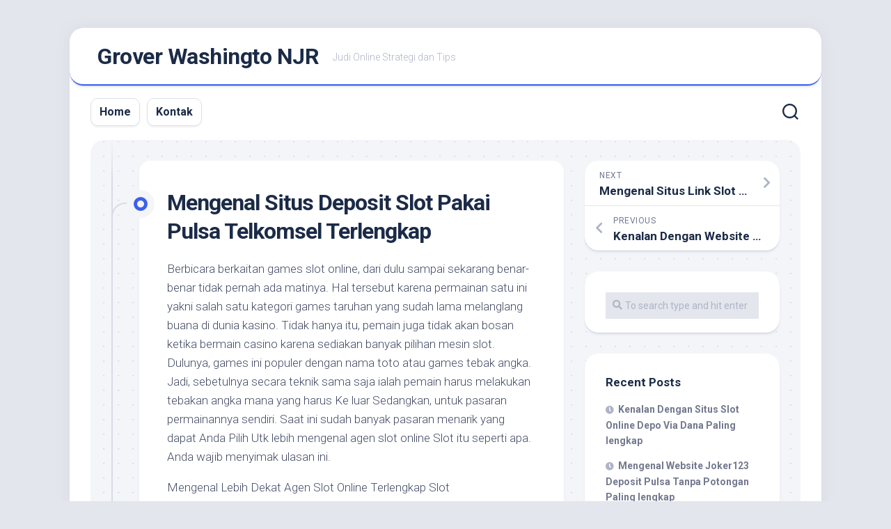

--- FILE ---
content_type: text/html; charset=UTF-8
request_url: https://groverwashingtonjr.com/mengenal-situs-deposit-slot-pakai-pulsa-telkomsel-terlengkap/
body_size: 7378
content:
<!DOCTYPE html> 
<html class="no-js" lang="en-US">

<head>
	<meta charset="UTF-8">
	<meta name="viewport" content="width=device-width, initial-scale=1.0">
	<link rel="profile" href="https://gmpg.org/xfn/11">
		
	<title>Mengenal Situs Deposit Slot Pakai Pulsa Telkomsel Terlengkap &#8211; Grover Washingto NJR</title>
<meta name='robots' content='max-image-preview:large' />
<script>document.documentElement.className = document.documentElement.className.replace("no-js","js");</script>
<link rel='dns-prefetch' href='//fonts.googleapis.com' />
<link rel='dns-prefetch' href='//s.w.org' />
<link rel="alternate" type="application/rss+xml" title="Grover Washingto NJR &raquo; Feed" href="https://groverwashingtonjr.com/feed/" />
<link rel="alternate" type="application/rss+xml" title="Grover Washingto NJR &raquo; Comments Feed" href="https://groverwashingtonjr.com/comments/feed/" />
		<script type="text/javascript">
			window._wpemojiSettings = {"baseUrl":"https:\/\/s.w.org\/images\/core\/emoji\/13.0.1\/72x72\/","ext":".png","svgUrl":"https:\/\/s.w.org\/images\/core\/emoji\/13.0.1\/svg\/","svgExt":".svg","source":{"concatemoji":"https:\/\/groverwashingtonjr.com\/wp-includes\/js\/wp-emoji-release.min.js?ver=5.7.14"}};
			!function(e,a,t){var n,r,o,i=a.createElement("canvas"),p=i.getContext&&i.getContext("2d");function s(e,t){var a=String.fromCharCode;p.clearRect(0,0,i.width,i.height),p.fillText(a.apply(this,e),0,0);e=i.toDataURL();return p.clearRect(0,0,i.width,i.height),p.fillText(a.apply(this,t),0,0),e===i.toDataURL()}function c(e){var t=a.createElement("script");t.src=e,t.defer=t.type="text/javascript",a.getElementsByTagName("head")[0].appendChild(t)}for(o=Array("flag","emoji"),t.supports={everything:!0,everythingExceptFlag:!0},r=0;r<o.length;r++)t.supports[o[r]]=function(e){if(!p||!p.fillText)return!1;switch(p.textBaseline="top",p.font="600 32px Arial",e){case"flag":return s([127987,65039,8205,9895,65039],[127987,65039,8203,9895,65039])?!1:!s([55356,56826,55356,56819],[55356,56826,8203,55356,56819])&&!s([55356,57332,56128,56423,56128,56418,56128,56421,56128,56430,56128,56423,56128,56447],[55356,57332,8203,56128,56423,8203,56128,56418,8203,56128,56421,8203,56128,56430,8203,56128,56423,8203,56128,56447]);case"emoji":return!s([55357,56424,8205,55356,57212],[55357,56424,8203,55356,57212])}return!1}(o[r]),t.supports.everything=t.supports.everything&&t.supports[o[r]],"flag"!==o[r]&&(t.supports.everythingExceptFlag=t.supports.everythingExceptFlag&&t.supports[o[r]]);t.supports.everythingExceptFlag=t.supports.everythingExceptFlag&&!t.supports.flag,t.DOMReady=!1,t.readyCallback=function(){t.DOMReady=!0},t.supports.everything||(n=function(){t.readyCallback()},a.addEventListener?(a.addEventListener("DOMContentLoaded",n,!1),e.addEventListener("load",n,!1)):(e.attachEvent("onload",n),a.attachEvent("onreadystatechange",function(){"complete"===a.readyState&&t.readyCallback()})),(n=t.source||{}).concatemoji?c(n.concatemoji):n.wpemoji&&n.twemoji&&(c(n.twemoji),c(n.wpemoji)))}(window,document,window._wpemojiSettings);
		</script>
		<style type="text/css">
img.wp-smiley,
img.emoji {
	display: inline !important;
	border: none !important;
	box-shadow: none !important;
	height: 1em !important;
	width: 1em !important;
	margin: 0 .07em !important;
	vertical-align: -0.1em !important;
	background: none !important;
	padding: 0 !important;
}
</style>
	<link rel='stylesheet' id='wp-block-library-css'  href='https://groverwashingtonjr.com/wp-includes/css/dist/block-library/style.min.css?ver=5.7.14' type='text/css' media='all' />
<link rel='stylesheet' id='contact-form-7-css'  href='https://groverwashingtonjr.com/wp-content/plugins/contact-form-7/includes/css/styles.css?ver=5.4.2' type='text/css' media='all' />
<link rel='stylesheet' id='blogstream-style-css'  href='https://groverwashingtonjr.com/wp-content/themes/blogstream/style.css?ver=5.7.14' type='text/css' media='all' />
<style id='blogstream-style-inline-css' type='text/css'>
body { font-family: "Roboto", Arial, sans-serif; }

</style>
<link rel='stylesheet' id='blogstream-responsive-css'  href='https://groverwashingtonjr.com/wp-content/themes/blogstream/responsive.css?ver=5.7.14' type='text/css' media='all' />
<link rel='stylesheet' id='blogstream-font-awesome-css'  href='https://groverwashingtonjr.com/wp-content/themes/blogstream/fonts/all.min.css?ver=5.7.14' type='text/css' media='all' />
<link rel='stylesheet' id='roboto-css'  href='//fonts.googleapis.com/css?family=Roboto%3A400%2C300italic%2C300%2C400italic%2C700&#038;subset=latin%2Clatin-ext&#038;ver=5.7.14' type='text/css' media='all' />
<script type='text/javascript' src='https://groverwashingtonjr.com/wp-includes/js/jquery/jquery.min.js?ver=3.5.1' id='jquery-core-js'></script>
<script type='text/javascript' src='https://groverwashingtonjr.com/wp-includes/js/jquery/jquery-migrate.min.js?ver=3.3.2' id='jquery-migrate-js'></script>
<script type='text/javascript' src='https://groverwashingtonjr.com/wp-content/themes/blogstream/js/slick.min.js?ver=5.7.14' id='blogstream-slick-js'></script>
<link rel="https://api.w.org/" href="https://groverwashingtonjr.com/wp-json/" /><link rel="alternate" type="application/json" href="https://groverwashingtonjr.com/wp-json/wp/v2/posts/1582" /><link rel="EditURI" type="application/rsd+xml" title="RSD" href="https://groverwashingtonjr.com/xmlrpc.php?rsd" />
<link rel="wlwmanifest" type="application/wlwmanifest+xml" href="https://groverwashingtonjr.com/wp-includes/wlwmanifest.xml" /> 
<meta name="generator" content="WordPress 5.7.14" />
<link rel="canonical" href="https://groverwashingtonjr.com/mengenal-situs-deposit-slot-pakai-pulsa-telkomsel-terlengkap/" />
<link rel='shortlink' href='https://groverwashingtonjr.com/?p=1582' />
<link rel="alternate" type="application/json+oembed" href="https://groverwashingtonjr.com/wp-json/oembed/1.0/embed?url=https%3A%2F%2Fgroverwashingtonjr.com%2Fmengenal-situs-deposit-slot-pakai-pulsa-telkomsel-terlengkap%2F" />
<link rel="alternate" type="text/xml+oembed" href="https://groverwashingtonjr.com/wp-json/oembed/1.0/embed?url=https%3A%2F%2Fgroverwashingtonjr.com%2Fmengenal-situs-deposit-slot-pakai-pulsa-telkomsel-terlengkap%2F&#038;format=xml" />
<style id="kirki-inline-styles"></style></head>

<body class="post-template-default single single-post postid-1582 single-format-standard col-2cl full-width logged-out">


<a class="skip-link screen-reader-text" href="#page">Skip to content</a>

<div id="wrapper">

	<div id="header-sticky">
		<header id="header" class="hide-on-scroll-down nav-menu-dropdown-left">

			<div class="pad group">

				<p class="site-title"><a href="https://groverwashingtonjr.com/" rel="home">Grover Washingto NJR</a></p>
									<p class="site-description">Judi Online Strategi dan Tips</p>
								
																	
			</div>
			
		</header><!--/#header-->
	</div><!--/#header-sticky-->

	<div id="header-bottom" class="group">
	
					<div id="wrap-nav-header" class="wrap-nav">
						<nav id="nav-header-nav" class="main-navigation nav-menu">
			<button class="menu-toggle" aria-controls="primary-menu" aria-expanded="false">
				<span class="screen-reader-text">Expand Menu</span><div class="menu-toggle-icon"><span></span><span></span><span></span></div>			</button>
			<div class="menu-menu-container"><ul id="nav-header" class="menu"><li id="menu-item-15" class="menu-item menu-item-type-custom menu-item-object-custom menu-item-home menu-item-15"><span class="menu-item-wrapper"><a href="https://groverwashingtonjr.com/">Home</a></span></li>
<li id="menu-item-16" class="menu-item menu-item-type-post_type menu-item-object-page menu-item-16"><span class="menu-item-wrapper"><a href="https://groverwashingtonjr.com/kontak/">Kontak</a></span></li>
</ul></div>		</nav>
					</div>
				
				
					<div class="search-trap-focus">
				<button class="toggle-search" data-target=".search-trap-focus">
					<svg class="svg-icon" id="svg-search" aria-hidden="true" role="img" focusable="false" xmlns="http://www.w3.org/2000/svg" width="23" height="23" viewBox="0 0 23 23"><path d="M38.710696,48.0601792 L43,52.3494831 L41.3494831,54 L37.0601792,49.710696 C35.2632422,51.1481185 32.9839107,52.0076499 30.5038249,52.0076499 C24.7027226,52.0076499 20,47.3049272 20,41.5038249 C20,35.7027226 24.7027226,31 30.5038249,31 C36.3049272,31 41.0076499,35.7027226 41.0076499,41.5038249 C41.0076499,43.9839107 40.1481185,46.2632422 38.710696,48.0601792 Z M36.3875844,47.1716785 C37.8030221,45.7026647 38.6734666,43.7048964 38.6734666,41.5038249 C38.6734666,36.9918565 35.0157934,33.3341833 30.5038249,33.3341833 C25.9918565,33.3341833 22.3341833,36.9918565 22.3341833,41.5038249 C22.3341833,46.0157934 25.9918565,49.6734666 30.5038249,49.6734666 C32.7048964,49.6734666 34.7026647,48.8030221 36.1716785,47.3875844 C36.2023931,47.347638 36.2360451,47.3092237 36.2726343,47.2726343 C36.3092237,47.2360451 36.347638,47.2023931 36.3875844,47.1716785 Z" transform="translate(-20 -31)"></path></svg>
					<svg class="svg-icon" id="svg-close" aria-hidden="true" role="img" focusable="false" xmlns="http://www.w3.org/2000/svg" width="23" height="23" viewBox="0 0 16 16"><polygon fill="" fill-rule="evenodd" points="6.852 7.649 .399 1.195 1.445 .149 7.899 6.602 14.352 .149 15.399 1.195 8.945 7.649 15.399 14.102 14.352 15.149 7.899 8.695 1.445 15.149 .399 14.102"></polygon></svg>
				</button>
				<div class="search-expand">
					<div class="search-expand-inner">
						<form method="get" class="searchform themeform" action="https://groverwashingtonjr.com/">
	<div>
		<input type="text" class="search" name="s" onblur="if(this.value=='')this.value='To search type and hit enter';" onfocus="if(this.value=='To search type and hit enter')this.value='';" value="To search type and hit enter" />
	</div>
</form>					</div>
				</div>
			</div>
				
	</div><!--/#header-bottom-->

	<div id="wrapper-inner">

				
		<div class="container" id="page">
			<div class="container-inner">			
				<div class="main">
					<div class="main-inner group">

<div class="content">
	
	<div class="entry-wrap">
	
			<article id="post-1582" class="wrap-entry-line post-1582 post type-post status-publish format-standard hentry category-slot-online">	
			
			<div class="entry-line">
				<div class="entry-line-inner">
					<div class="entry-line-bullet">
						<div class="entry-line-bullet-inner"></div>
					</div>
				</div>
			</div>
			
			<div class="post-wrapper entry-line-entry group">
				<header class="entry-header group">
					<h1 class="entry-title">Mengenal Situs Deposit Slot Pakai Pulsa Telkomsel Terlengkap</h1>
				</header>
				<div class="entry-media">
																				</div>
				<div class="entry-content">
					<div class="entry themeform">	
						<p>Berbicara berkaitan games slot online, dari dulu sampai sekarang benar-benar tidak pernah ada matinya. Hal tersebut karena permainan satu ini yakni salah satu kategori games taruhan yang sudah lama melanglang buana di dunia kasino. Tidak hanya itu, pemain juga tidak akan bosan ketika bermain casino karena sediakan banyak pilihan mesin slot.<br />
Dulunya, games ini populer dengan nama toto atau games tebak angka. Jadi, sebetulnya secara teknik sama saja ialah pemain harus melakukan tebakan angka mana yang harus Ke luar Sedangkan, untuk pasaran permainannya sendiri. Saat ini sudah banyak pasaran menarik yang dapat Anda Pilih Utk lebih mengenal agen slot online Slot itu seperti apa. Anda wajib menyimak ulasan ini.</p>
<p>Mengenal Lebih Dekat Agen Slot Online Terlengkap Slot</p>
<p>Saat Anda akan bermain slot, tentunya mesti bergabung dahulu pada web terpercaya. Nah, website slot yang tidak perlu Anda ragukan lagi yakni Slot. Jika Anda telah bergabung pada situs ini, maka akan meraih beberapa kelebihan berikut ini:</p>
<p>• Modal Taruhan yang Kecil</p>
<p>Keunggulan perdana yang bisa Anda peroleh saat main di situs Slot ialah modal main yang kecil. Walau dengan aset kecil, namun peluang kemenangan yang bisa Anda peroleh akan besar. Tidak hanya pemain yang sudah lama, namun pemain baru pun akan memiliki kesempatan yang sama mendapatkan kemenangan banyak dalam permainan ini.</p>
<p>• Meraih Layanan Terbaik</p>
<p>Utk keunggulan selanjutnya yang tidak kalah penting merupakan mendapatkan pelayanan Terbaik Mungkin sebagian pemain tidak memperhatikan hal ini. Padahal, layanan terbaik akan mempengaruhi pada kemenangan bermain slot nantinya. Lebih-lebih apabila menemukan kesukaran saat Bermain Anda bisa melakukan komunikasi dengan kastemer service kapan saja dengan pelayanan yang cepat.</p>
<p>• Tersedia Bonus Bervariasi</p>
<p>Siapa sih yang tidak ingin memperoleh bonus iya kan? Nah, saat Anda memutuskan bermain di situs Slot, Anda bisa memiliki kesempatan memperoleh bonus Beraneka Selain uang kemenangan Main-main bonus-bonus tersebut bisa Anda peroleh tanpa harus menang Dulu Bonus yang menarik tersebut bisa Anda peroleh saat Anda sudah memenuhi ketentuan yang agen Slot berikan.</p>
<p>• Teknik Main yang Mudah</p>
<p>Zaman sekarang siapa yang tidak memiliki Telpon pintar Hampir setiap orang memiliki piranti pribadi. Saat main slot online, sehingga pemain hanya membutuhkan perangkat pribadi saja. Jadi, kapan saja Anda dapat main sekalipun disaat memiliki waktu istirahat kerja. Anda tidak perlu lagi datang ke tempat kasino yang jaraknya sangat jauh dan membutuhkan budget yang tidak sedikit.</p>
<p>• Metode Deposit yang Paling Update</p>
<p>Keunggulan yang bisa Anda dapatkan disaat main di Slot berikutnya yaitu alat transaksi yang paling mudah. Terlebih agen Slot sudah berkerjasama dengan beberapa bank terkenal yang siap mempermudah tiap-tiap pemain melakukan proses transaksi kapan dan di mana saja.<br />
Tidak cuma sediakan teknik transaksi melalui bank, agen Slot juga sediakan pelayanan transaksi melalui deposit pulsa. Beberapa provider tenama pun sengaja kami hadirkan demi kenyamanan Anda selama Main-main Jadi, sekarang tinggal memilih saja mau metode transaksi mana yang akan Anda gunakan, apakah melalui bank atau pulsa?</p>
<p>Sebelum melakukan deposit, pastikan Anda sudah memeriksa nomor rekening dan juga nomor provider nya dengan Teliti Setelah itu, jika sudah melakukan proses transaksi tersebut, janganlah lupa mengkonfirmasi kepada kastemer service biar dana akan cepat masuk ke akun Anda.</p>
<p>Itulah sekian banyak keunggulan agen slot online Slot. Bagaimana, sudah tidak ragu main di agen satu ini kan? Selamat Main-main</p>
												<div class="clear"></div>
																		
					</div><!--/.entry-->
				</div>
				
			</div>
			
			<div class="entry-meta group">
				<div class="entry-meta-inner">
					<span class="posted-on">November 30, 2022</span>
					<span class="byline">by <span class="author"><a href="https://groverwashingtonjr.com/author/admin/" title="Posts by admin" rel="author">admin</a></span></span>
					<span class="entry-category"><a href="https://groverwashingtonjr.com/category/slot-online/" rel="category tag">Slot Online</a></span>
									</div>
			</div>
			
			<div class="post-wrapper entry-line-entry group">
				<div class="entry-footer group">

										
					
					

<h4 class="heading">
	<i class="fas fa-hand-point-right"></i>You may also like...</h4>

<ul class="related-posts group">
	
		<li class="related">
		<article class="related-post">

			<div class="related-thumbnail">
				<a href="https://groverwashingtonjr.com/mengenal-web-slot-deposit-pulsa-5000-tanpa-potongan-paling-lengkap/">
											<img src="https://groverwashingtonjr.com/wp-content/themes/blogstream/img/thumb-medium.png" alt="Mengenal Web Slot Deposit Pulsa 5000 Tanpa Potongan Paling lengkap" />
																								</a>
			</div><!--/.post-thumbnail-->
			
			<div class="related-inner">
				
				<h4 class="related-title">
					<a href="https://groverwashingtonjr.com/mengenal-web-slot-deposit-pulsa-5000-tanpa-potongan-paling-lengkap/" rel="bookmark">Mengenal Web Slot Deposit Pulsa 5000 Tanpa Potongan Paling lengkap</a>
				</h4><!--/.post-title-->
			
			</div><!--/.related-inner-->

		</article>
	</li><!--/.related-->
		<li class="related">
		<article class="related-post">

			<div class="related-thumbnail">
				<a href="https://groverwashingtonjr.com/mengenal-situs-deposit-slot-pakai-pulsa-telkomsel-paling-lengkap/">
											<img src="https://groverwashingtonjr.com/wp-content/themes/blogstream/img/thumb-medium.png" alt="Mengenal Situs Deposit Slot Pakai Pulsa Telkomsel Paling lengkap" />
																								</a>
			</div><!--/.post-thumbnail-->
			
			<div class="related-inner">
				
				<h4 class="related-title">
					<a href="https://groverwashingtonjr.com/mengenal-situs-deposit-slot-pakai-pulsa-telkomsel-paling-lengkap/" rel="bookmark">Mengenal Situs Deposit Slot Pakai Pulsa Telkomsel Paling lengkap</a>
				</h4><!--/.post-title-->
			
			</div><!--/.related-inner-->

		</article>
	</li><!--/.related-->
		<li class="related">
		<article class="related-post">

			<div class="related-thumbnail">
				<a href="https://groverwashingtonjr.com/mengenal-website-joker123-mobile-paling-lengkap/">
											<img src="https://groverwashingtonjr.com/wp-content/themes/blogstream/img/thumb-medium.png" alt="Mengenal Website Joker123 Mobile Paling lengkap" />
																								</a>
			</div><!--/.post-thumbnail-->
			
			<div class="related-inner">
				
				<h4 class="related-title">
					<a href="https://groverwashingtonjr.com/mengenal-website-joker123-mobile-paling-lengkap/" rel="bookmark">Mengenal Website Joker123 Mobile Paling lengkap</a>
				</h4><!--/.post-title-->
			
			</div><!--/.related-inner-->

		</article>
	</li><!--/.related-->
		
</ul><!--/.post-related-->

					
										
				</div>
			</div>

		</article><!--/.post-->
		
	</div>
	
</div><!--/.content-->


	<div class="sidebar s1">

		<div class="sidebar-content">
		
						
				<ul class="post-nav group">
		<li class="next"><a href="https://groverwashingtonjr.com/mengenal-situs-link-slot-deposit-pulsa-tanpa-potongan-terlengkap/" rel="next"><i class="fas fa-chevron-right"></i><strong>Next</strong> <span>Mengenal Situs Link Slot Deposit Pulsa Tanpa Potongan Terlengkap</span></a></li>
		<li class="previous"><a href="https://groverwashingtonjr.com/kenalan-dengan-website-slot-deposit-pulsa-terlengkap/" rel="prev"><i class="fas fa-chevron-left"></i><strong>Previous</strong> <span>Kenalan Dengan Website Slot Deposit Pulsa Terlengkap</span></a></li>
	</ul>

			<div id="search-2" class="widget widget_search"><form method="get" class="searchform themeform" action="https://groverwashingtonjr.com/">
	<div>
		<input type="text" class="search" name="s" onblur="if(this.value=='')this.value='To search type and hit enter';" onfocus="if(this.value=='To search type and hit enter')this.value='';" value="To search type and hit enter" />
	</div>
</form></div>
		<div id="recent-posts-2" class="widget widget_recent_entries">
		<h3 class="group"><span>Recent Posts</span></h3>
		<ul>
											<li>
					<a href="https://groverwashingtonjr.com/kenalan-dengan-situs-slot-online-depo-via-dana-paling-lengkap/">Kenalan Dengan Situs Slot Online Depo Via Dana Paling lengkap</a>
									</li>
											<li>
					<a href="https://groverwashingtonjr.com/mengenal-website-joker123-deposit-pulsa-tanpa-potongan-paling-lengkap/">Mengenal Website Joker123 Deposit Pulsa Tanpa Potongan Paling lengkap</a>
									</li>
											<li>
					<a href="https://groverwashingtonjr.com/cari-tahu-web-cara-daftar-joker123-terlengkap/">Cari Tahu Web Cara Daftar Joker123 Terlengkap</a>
									</li>
											<li>
					<a href="https://groverwashingtonjr.com/mengetahui-website-agen-bola-terpercaya-deposit-50rb-paling-lengkap/">Mengetahui Website Agen Bola Terpercaya Deposit 50rb Paling lengkap</a>
									</li>
											<li>
					<a href="https://groverwashingtonjr.com/mengenal-website-link-slot-deposit-pulsa-tanpa-potongan-paling-lengkap/">Mengenal Website Link Slot Deposit Pulsa Tanpa Potongan Paling lengkap</a>
									</li>
					</ul>

		</div><div id="categories-2" class="widget widget_categories"><h3 class="group"><span>Categories</span></h3>
			<ul>
					<li class="cat-item cat-item-3"><a href="https://groverwashingtonjr.com/category/slot-online/">Slot Online</a>
</li>
			</ul>

			</div><div id="custom_html-2" class="widget_text widget widget_custom_html"><div class="textwidget custom-html-widget"><a href="https://lutinaspizzeria.com">slot online</a> <br>

<a href="https://www.holygralelouisville.com/">slot online</a> <br>
<a href="https://www.holygralelouisville.com/">slot online terpercaya</a> <br>
<a href="https://www.holygralelouisville.com/">joker123 slot</a> <br>
<a href="https://www.holygralelouisville.com/">joker123 gaming</a> <br>
<a href="https://www.holygralelouisville.com/">slot gacor terpercaya</a> <br></div></div><div id="archives-2" class="widget widget_archive"><h3 class="group"><span>Archives</span></h3>
			<ul>
					<li><a href='https://groverwashingtonjr.com/2022/12/'>December 2022</a></li>
	<li><a href='https://groverwashingtonjr.com/2022/11/'>November 2022</a></li>
			</ul>

			</div>			
		</div><!--/.sidebar-content-->
		
	</div><!--/.sidebar-->
	

					</div><!--/.main-inner-->
				</div><!--/.main-->	
			</div><!--/.container-inner-->
		</div><!--/.container-->
		
		<footer id="footer">
		
							
						
						
			<div id="footer-bottom">
				
				<a id="back-to-top" href="#"><i class="fas fa-angle-up"></i></a>
					
				<div class="pad group">
					
					<div class="grid one-full">
						
												
						<div id="copyright">
															<p>Grover Washingto NJR &copy; 2026. All Rights Reserved.</p>
													</div><!--/#copyright-->
						
												<div id="credit">
							<p></p>
						</div><!--/#credit-->
												
					</div>
					
					<div class="grid one-full">	
																								</div>
				
				</div><!--/.pad-->

			</div><!--/#footer-bottom-->

		</footer><!--/#footer-->
	
	</div> <!--/#wrapper-inner-->
</div><!--/#wrapper-->

<script type='text/javascript' src='https://groverwashingtonjr.com/wp-includes/js/dist/vendor/wp-polyfill.min.js?ver=7.4.4' id='wp-polyfill-js'></script>
<script type='text/javascript' id='wp-polyfill-js-after'>
( 'fetch' in window ) || document.write( '<script src="https://groverwashingtonjr.com/wp-includes/js/dist/vendor/wp-polyfill-fetch.min.js?ver=3.0.0"></scr' + 'ipt>' );( document.contains ) || document.write( '<script src="https://groverwashingtonjr.com/wp-includes/js/dist/vendor/wp-polyfill-node-contains.min.js?ver=3.42.0"></scr' + 'ipt>' );( window.DOMRect ) || document.write( '<script src="https://groverwashingtonjr.com/wp-includes/js/dist/vendor/wp-polyfill-dom-rect.min.js?ver=3.42.0"></scr' + 'ipt>' );( window.URL && window.URL.prototype && window.URLSearchParams ) || document.write( '<script src="https://groverwashingtonjr.com/wp-includes/js/dist/vendor/wp-polyfill-url.min.js?ver=3.6.4"></scr' + 'ipt>' );( window.FormData && window.FormData.prototype.keys ) || document.write( '<script src="https://groverwashingtonjr.com/wp-includes/js/dist/vendor/wp-polyfill-formdata.min.js?ver=3.0.12"></scr' + 'ipt>' );( Element.prototype.matches && Element.prototype.closest ) || document.write( '<script src="https://groverwashingtonjr.com/wp-includes/js/dist/vendor/wp-polyfill-element-closest.min.js?ver=2.0.2"></scr' + 'ipt>' );( 'objectFit' in document.documentElement.style ) || document.write( '<script src="https://groverwashingtonjr.com/wp-includes/js/dist/vendor/wp-polyfill-object-fit.min.js?ver=2.3.4"></scr' + 'ipt>' );
</script>
<script type='text/javascript' id='contact-form-7-js-extra'>
/* <![CDATA[ */
var wpcf7 = {"api":{"root":"https:\/\/groverwashingtonjr.com\/wp-json\/","namespace":"contact-form-7\/v1"}};
/* ]]> */
</script>
<script type='text/javascript' src='https://groverwashingtonjr.com/wp-content/plugins/contact-form-7/includes/js/index.js?ver=5.4.2' id='contact-form-7-js'></script>
<script type='text/javascript' src='https://groverwashingtonjr.com/wp-content/themes/blogstream/js/jquery.fitvids.js?ver=5.7.14' id='blogstream-fitvids-js'></script>
<script type='text/javascript' src='https://groverwashingtonjr.com/wp-content/themes/blogstream/js/jq-sticky-anything.min.js?ver=5.7.14' id='blogstream-jq-sticky-anything-js'></script>
<script type='text/javascript' src='https://groverwashingtonjr.com/wp-content/themes/blogstream/js/scripts.js?ver=5.7.14' id='blogstream-scripts-js'></script>
<script type='text/javascript' src='https://groverwashingtonjr.com/wp-includes/js/comment-reply.min.js?ver=5.7.14' id='comment-reply-js'></script>
<script type='text/javascript' src='https://groverwashingtonjr.com/wp-content/themes/blogstream/js/nav.js?ver=1631103958' id='blogstream-nav-script-js'></script>
<script type='text/javascript' src='https://groverwashingtonjr.com/wp-includes/js/wp-embed.min.js?ver=5.7.14' id='wp-embed-js'></script>
	<script>
	/(trident|msie)/i.test(navigator.userAgent)&&document.getElementById&&window.addEventListener&&window.addEventListener("hashchange",function(){var t,e=location.hash.substring(1);/^[A-z0-9_-]+$/.test(e)&&(t=document.getElementById(e))&&(/^(?:a|select|input|button|textarea)$/i.test(t.tagName)||(t.tabIndex=-1),t.focus())},!1);
	</script>
	<script defer src="https://static.cloudflareinsights.com/beacon.min.js/vcd15cbe7772f49c399c6a5babf22c1241717689176015" integrity="sha512-ZpsOmlRQV6y907TI0dKBHq9Md29nnaEIPlkf84rnaERnq6zvWvPUqr2ft8M1aS28oN72PdrCzSjY4U6VaAw1EQ==" data-cf-beacon='{"version":"2024.11.0","token":"fb46bccc8f5744128810a0e13778c5e5","r":1,"server_timing":{"name":{"cfCacheStatus":true,"cfEdge":true,"cfExtPri":true,"cfL4":true,"cfOrigin":true,"cfSpeedBrain":true},"location_startswith":null}}' crossorigin="anonymous"></script>
</body>
</html>